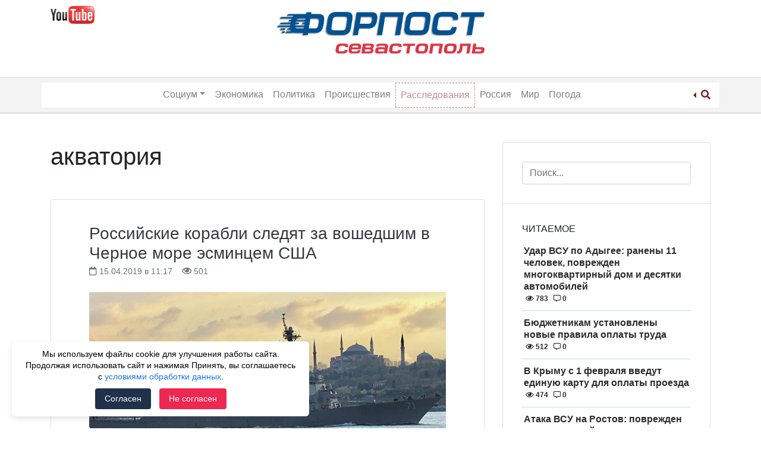

--- FILE ---
content_type: text/html; charset=UTF-8
request_url: https://forpostsevastopol.ru/tag/akvatorija/
body_size: 11616
content:
<!doctype html>
<html lang="ru-RU">
<head>
    <meta charset="UTF-8">
    <meta name="viewport" content="width=device-width, initial-scale=1">
	<meta name="google-site-verification" content="yF3395Dd0Qkg9wTN39KAldlFEZPHdiQ_ELT3pNNJZTk" />
    <link rel="profile" href="http://gmpg.org/xfn/11">
    <meta name='robots' content='index, follow, max-image-preview:large, max-snippet:-1, max-video-preview:-1' />
	<style>img:is([sizes="auto" i], [sizes^="auto," i]) { contain-intrinsic-size: 3000px 1500px }</style>
	
	<!-- This site is optimized with the Yoast SEO Premium plugin v15.9.2 - https://yoast.com/wordpress/plugins/seo/ -->
	<title>Новости с тегом акватория &ndash; Форпост Севастополь</title>
	<meta name="description" content="Последние новости с тегом акватория | Новостной портал &quot;Форпост Севастополь&quot;" />
	<link rel="canonical" href="https://forpostsevastopol.ru/tag/akvatorija/" />
	<meta property="og:locale" content="ru_RU" />
	<meta property="og:type" content="article" />
	<meta property="og:title" content="Новости с тегом акватория &ndash; Форпост Севастополь" />
	<meta property="og:description" content="Последние новости с тегом акватория | Новостной портал &quot;Форпост Севастополь&quot;" />
	<meta property="og:url" content="https://forpostsevastopol.ru/tag/akvatorija/" />
	<meta property="og:site_name" content="Форпост Севастополь" />
	<meta name="twitter:card" content="summary_large_image" />
	<script type="application/ld+json" class="yoast-schema-graph">{"@context":"https://schema.org","@graph":[{"@type":"Organization","@id":"https://forpostsevastopol.ru/#organization","name":"\u0424\u043e\u0440\u043f\u043e\u0441\u0442 \u0421\u0435\u0432\u0430\u0441\u0442\u043e\u043f\u043e\u043b\u044c","url":"https://forpostsevastopol.ru/","sameAs":["https://www.facebook.com/forpostsevastopol/","https://www.instagram.com/forpost.sevastopol/"],"logo":{"@type":"ImageObject","@id":"https://forpostsevastopol.ru/#logo","inLanguage":"ru-RU","url":"https://forpostsevastopol.ru/wp-content/uploads/2019/02/new-forpost-logo.png","width":2128,"height":395,"caption":"\u0424\u043e\u0440\u043f\u043e\u0441\u0442 \u0421\u0435\u0432\u0430\u0441\u0442\u043e\u043f\u043e\u043b\u044c"},"image":{"@id":"https://forpostsevastopol.ru/#logo"}},{"@type":"WebSite","@id":"https://forpostsevastopol.ru/#website","url":"https://forpostsevastopol.ru/","name":"\u0424\u043e\u0440\u043f\u043e\u0441\u0442 \u0421\u0435\u0432\u0430\u0441\u0442\u043e\u043f\u043e\u043b\u044c","description":"\u0421\u0430\u043c\u044b\u0435 \u043f\u043e\u0441\u043b\u0435\u0434\u0438\u0435 \u043d\u043e\u0432\u043e\u0441\u0442\u0438 \u0421\u0435\u0432\u0430\u0441\u0442\u043e\u043f\u043e\u043b\u044f. \u041d\u043e\u0432\u043e\u0441\u0442\u0438 \u0438 \u043f\u0440\u043e\u0438\u0441\u0448\u0435\u0441\u0442\u0432\u0438\u044f \u0432 \u041a\u0440\u044b\u043c\u0443 \u0438 \u043c\u0438\u0440\u0435. \u0412\u0441\u0435\u0433\u0434\u0430 \u0430\u043a\u0442\u0443\u0430\u043b\u044c\u043d\u0430\u044f, \u0441\u0432\u0435\u0436\u0430\u044f \u0438 \u043f\u0440\u043e\u0432\u0435\u0440\u0435\u043d\u043d\u0430\u044f \u0438\u043d\u0444\u043e\u0440\u043c\u0430\u0446\u0438\u044f.","publisher":{"@id":"https://forpostsevastopol.ru/#organization"},"potentialAction":[{"@type":"SearchAction","target":"https://forpostsevastopol.ru/?s={search_term_string}","query-input":"required name=search_term_string"}],"inLanguage":"ru-RU"},{"@type":"CollectionPage","@id":"https://forpostsevastopol.ru/tag/akvatorija/#webpage","url":"https://forpostsevastopol.ru/tag/akvatorija/","name":"\u041d\u043e\u0432\u043e\u0441\u0442\u0438 \u0441 \u0442\u0435\u0433\u043e\u043c \u0430\u043a\u0432\u0430\u0442\u043e\u0440\u0438\u044f &ndash; \u0424\u043e\u0440\u043f\u043e\u0441\u0442 \u0421\u0435\u0432\u0430\u0441\u0442\u043e\u043f\u043e\u043b\u044c","isPartOf":{"@id":"https://forpostsevastopol.ru/#website"},"description":"\u041f\u043e\u0441\u043b\u0435\u0434\u043d\u0438\u0435 \u043d\u043e\u0432\u043e\u0441\u0442\u0438 \u0441 \u0442\u0435\u0433\u043e\u043c \u0430\u043a\u0432\u0430\u0442\u043e\u0440\u0438\u044f | \u041d\u043e\u0432\u043e\u0441\u0442\u043d\u043e\u0439 \u043f\u043e\u0440\u0442\u0430\u043b \"\u0424\u043e\u0440\u043f\u043e\u0441\u0442 \u0421\u0435\u0432\u0430\u0441\u0442\u043e\u043f\u043e\u043b\u044c\"","breadcrumb":{"@id":"https://forpostsevastopol.ru/tag/akvatorija/#breadcrumb"},"inLanguage":"ru-RU","potentialAction":[{"@type":"ReadAction","target":["https://forpostsevastopol.ru/tag/akvatorija/"]}]},{"@type":"BreadcrumbList","@id":"https://forpostsevastopol.ru/tag/akvatorija/#breadcrumb","itemListElement":[{"@type":"ListItem","position":1,"item":{"@type":"WebPage","@id":"https://forpostsevastopol.ru/","url":"https://forpostsevastopol.ru/","name":"\u0413\u043b\u0430\u0432\u043d\u0430\u044f \u0441\u0442\u0440\u0430\u043d\u0438\u0446\u0430"}},{"@type":"ListItem","position":2,"item":{"@type":"WebPage","@id":"https://forpostsevastopol.ru/tag/akvatorija/","url":"https://forpostsevastopol.ru/tag/akvatorija/","name":"\u0430\u043a\u0432\u0430\u0442\u043e\u0440\u0438\u044f"}}]}]}</script>
	<!-- / Yoast SEO Premium plugin. -->


<link rel='stylesheet' id='wp-block-library-css' href='https://forpostsevastopol.ru/wp-includes/css/dist/block-library/style.min.css' type='text/css' media='all' />
<style id='classic-theme-styles-inline-css' type='text/css'>
/*! This file is auto-generated */
.wp-block-button__link{color:#fff;background-color:#32373c;border-radius:9999px;box-shadow:none;text-decoration:none;padding:calc(.667em + 2px) calc(1.333em + 2px);font-size:1.125em}.wp-block-file__button{background:#32373c;color:#fff;text-decoration:none}
</style>
<style id='global-styles-inline-css' type='text/css'>
:root{--wp--preset--aspect-ratio--square: 1;--wp--preset--aspect-ratio--4-3: 4/3;--wp--preset--aspect-ratio--3-4: 3/4;--wp--preset--aspect-ratio--3-2: 3/2;--wp--preset--aspect-ratio--2-3: 2/3;--wp--preset--aspect-ratio--16-9: 16/9;--wp--preset--aspect-ratio--9-16: 9/16;--wp--preset--color--black: #000000;--wp--preset--color--cyan-bluish-gray: #abb8c3;--wp--preset--color--white: #ffffff;--wp--preset--color--pale-pink: #f78da7;--wp--preset--color--vivid-red: #cf2e2e;--wp--preset--color--luminous-vivid-orange: #ff6900;--wp--preset--color--luminous-vivid-amber: #fcb900;--wp--preset--color--light-green-cyan: #7bdcb5;--wp--preset--color--vivid-green-cyan: #00d084;--wp--preset--color--pale-cyan-blue: #8ed1fc;--wp--preset--color--vivid-cyan-blue: #0693e3;--wp--preset--color--vivid-purple: #9b51e0;--wp--preset--gradient--vivid-cyan-blue-to-vivid-purple: linear-gradient(135deg,rgba(6,147,227,1) 0%,rgb(155,81,224) 100%);--wp--preset--gradient--light-green-cyan-to-vivid-green-cyan: linear-gradient(135deg,rgb(122,220,180) 0%,rgb(0,208,130) 100%);--wp--preset--gradient--luminous-vivid-amber-to-luminous-vivid-orange: linear-gradient(135deg,rgba(252,185,0,1) 0%,rgba(255,105,0,1) 100%);--wp--preset--gradient--luminous-vivid-orange-to-vivid-red: linear-gradient(135deg,rgba(255,105,0,1) 0%,rgb(207,46,46) 100%);--wp--preset--gradient--very-light-gray-to-cyan-bluish-gray: linear-gradient(135deg,rgb(238,238,238) 0%,rgb(169,184,195) 100%);--wp--preset--gradient--cool-to-warm-spectrum: linear-gradient(135deg,rgb(74,234,220) 0%,rgb(151,120,209) 20%,rgb(207,42,186) 40%,rgb(238,44,130) 60%,rgb(251,105,98) 80%,rgb(254,248,76) 100%);--wp--preset--gradient--blush-light-purple: linear-gradient(135deg,rgb(255,206,236) 0%,rgb(152,150,240) 100%);--wp--preset--gradient--blush-bordeaux: linear-gradient(135deg,rgb(254,205,165) 0%,rgb(254,45,45) 50%,rgb(107,0,62) 100%);--wp--preset--gradient--luminous-dusk: linear-gradient(135deg,rgb(255,203,112) 0%,rgb(199,81,192) 50%,rgb(65,88,208) 100%);--wp--preset--gradient--pale-ocean: linear-gradient(135deg,rgb(255,245,203) 0%,rgb(182,227,212) 50%,rgb(51,167,181) 100%);--wp--preset--gradient--electric-grass: linear-gradient(135deg,rgb(202,248,128) 0%,rgb(113,206,126) 100%);--wp--preset--gradient--midnight: linear-gradient(135deg,rgb(2,3,129) 0%,rgb(40,116,252) 100%);--wp--preset--font-size--small: 13px;--wp--preset--font-size--medium: 20px;--wp--preset--font-size--large: 36px;--wp--preset--font-size--x-large: 42px;--wp--preset--spacing--20: 0.44rem;--wp--preset--spacing--30: 0.67rem;--wp--preset--spacing--40: 1rem;--wp--preset--spacing--50: 1.5rem;--wp--preset--spacing--60: 2.25rem;--wp--preset--spacing--70: 3.38rem;--wp--preset--spacing--80: 5.06rem;--wp--preset--shadow--natural: 6px 6px 9px rgba(0, 0, 0, 0.2);--wp--preset--shadow--deep: 12px 12px 50px rgba(0, 0, 0, 0.4);--wp--preset--shadow--sharp: 6px 6px 0px rgba(0, 0, 0, 0.2);--wp--preset--shadow--outlined: 6px 6px 0px -3px rgba(255, 255, 255, 1), 6px 6px rgba(0, 0, 0, 1);--wp--preset--shadow--crisp: 6px 6px 0px rgba(0, 0, 0, 1);}:where(.is-layout-flex){gap: 0.5em;}:where(.is-layout-grid){gap: 0.5em;}body .is-layout-flex{display: flex;}.is-layout-flex{flex-wrap: wrap;align-items: center;}.is-layout-flex > :is(*, div){margin: 0;}body .is-layout-grid{display: grid;}.is-layout-grid > :is(*, div){margin: 0;}:where(.wp-block-columns.is-layout-flex){gap: 2em;}:where(.wp-block-columns.is-layout-grid){gap: 2em;}:where(.wp-block-post-template.is-layout-flex){gap: 1.25em;}:where(.wp-block-post-template.is-layout-grid){gap: 1.25em;}.has-black-color{color: var(--wp--preset--color--black) !important;}.has-cyan-bluish-gray-color{color: var(--wp--preset--color--cyan-bluish-gray) !important;}.has-white-color{color: var(--wp--preset--color--white) !important;}.has-pale-pink-color{color: var(--wp--preset--color--pale-pink) !important;}.has-vivid-red-color{color: var(--wp--preset--color--vivid-red) !important;}.has-luminous-vivid-orange-color{color: var(--wp--preset--color--luminous-vivid-orange) !important;}.has-luminous-vivid-amber-color{color: var(--wp--preset--color--luminous-vivid-amber) !important;}.has-light-green-cyan-color{color: var(--wp--preset--color--light-green-cyan) !important;}.has-vivid-green-cyan-color{color: var(--wp--preset--color--vivid-green-cyan) !important;}.has-pale-cyan-blue-color{color: var(--wp--preset--color--pale-cyan-blue) !important;}.has-vivid-cyan-blue-color{color: var(--wp--preset--color--vivid-cyan-blue) !important;}.has-vivid-purple-color{color: var(--wp--preset--color--vivid-purple) !important;}.has-black-background-color{background-color: var(--wp--preset--color--black) !important;}.has-cyan-bluish-gray-background-color{background-color: var(--wp--preset--color--cyan-bluish-gray) !important;}.has-white-background-color{background-color: var(--wp--preset--color--white) !important;}.has-pale-pink-background-color{background-color: var(--wp--preset--color--pale-pink) !important;}.has-vivid-red-background-color{background-color: var(--wp--preset--color--vivid-red) !important;}.has-luminous-vivid-orange-background-color{background-color: var(--wp--preset--color--luminous-vivid-orange) !important;}.has-luminous-vivid-amber-background-color{background-color: var(--wp--preset--color--luminous-vivid-amber) !important;}.has-light-green-cyan-background-color{background-color: var(--wp--preset--color--light-green-cyan) !important;}.has-vivid-green-cyan-background-color{background-color: var(--wp--preset--color--vivid-green-cyan) !important;}.has-pale-cyan-blue-background-color{background-color: var(--wp--preset--color--pale-cyan-blue) !important;}.has-vivid-cyan-blue-background-color{background-color: var(--wp--preset--color--vivid-cyan-blue) !important;}.has-vivid-purple-background-color{background-color: var(--wp--preset--color--vivid-purple) !important;}.has-black-border-color{border-color: var(--wp--preset--color--black) !important;}.has-cyan-bluish-gray-border-color{border-color: var(--wp--preset--color--cyan-bluish-gray) !important;}.has-white-border-color{border-color: var(--wp--preset--color--white) !important;}.has-pale-pink-border-color{border-color: var(--wp--preset--color--pale-pink) !important;}.has-vivid-red-border-color{border-color: var(--wp--preset--color--vivid-red) !important;}.has-luminous-vivid-orange-border-color{border-color: var(--wp--preset--color--luminous-vivid-orange) !important;}.has-luminous-vivid-amber-border-color{border-color: var(--wp--preset--color--luminous-vivid-amber) !important;}.has-light-green-cyan-border-color{border-color: var(--wp--preset--color--light-green-cyan) !important;}.has-vivid-green-cyan-border-color{border-color: var(--wp--preset--color--vivid-green-cyan) !important;}.has-pale-cyan-blue-border-color{border-color: var(--wp--preset--color--pale-cyan-blue) !important;}.has-vivid-cyan-blue-border-color{border-color: var(--wp--preset--color--vivid-cyan-blue) !important;}.has-vivid-purple-border-color{border-color: var(--wp--preset--color--vivid-purple) !important;}.has-vivid-cyan-blue-to-vivid-purple-gradient-background{background: var(--wp--preset--gradient--vivid-cyan-blue-to-vivid-purple) !important;}.has-light-green-cyan-to-vivid-green-cyan-gradient-background{background: var(--wp--preset--gradient--light-green-cyan-to-vivid-green-cyan) !important;}.has-luminous-vivid-amber-to-luminous-vivid-orange-gradient-background{background: var(--wp--preset--gradient--luminous-vivid-amber-to-luminous-vivid-orange) !important;}.has-luminous-vivid-orange-to-vivid-red-gradient-background{background: var(--wp--preset--gradient--luminous-vivid-orange-to-vivid-red) !important;}.has-very-light-gray-to-cyan-bluish-gray-gradient-background{background: var(--wp--preset--gradient--very-light-gray-to-cyan-bluish-gray) !important;}.has-cool-to-warm-spectrum-gradient-background{background: var(--wp--preset--gradient--cool-to-warm-spectrum) !important;}.has-blush-light-purple-gradient-background{background: var(--wp--preset--gradient--blush-light-purple) !important;}.has-blush-bordeaux-gradient-background{background: var(--wp--preset--gradient--blush-bordeaux) !important;}.has-luminous-dusk-gradient-background{background: var(--wp--preset--gradient--luminous-dusk) !important;}.has-pale-ocean-gradient-background{background: var(--wp--preset--gradient--pale-ocean) !important;}.has-electric-grass-gradient-background{background: var(--wp--preset--gradient--electric-grass) !important;}.has-midnight-gradient-background{background: var(--wp--preset--gradient--midnight) !important;}.has-small-font-size{font-size: var(--wp--preset--font-size--small) !important;}.has-medium-font-size{font-size: var(--wp--preset--font-size--medium) !important;}.has-large-font-size{font-size: var(--wp--preset--font-size--large) !important;}.has-x-large-font-size{font-size: var(--wp--preset--font-size--x-large) !important;}
:where(.wp-block-post-template.is-layout-flex){gap: 1.25em;}:where(.wp-block-post-template.is-layout-grid){gap: 1.25em;}
:where(.wp-block-columns.is-layout-flex){gap: 2em;}:where(.wp-block-columns.is-layout-grid){gap: 2em;}
:root :where(.wp-block-pullquote){font-size: 1.5em;line-height: 1.6;}
</style>
<link rel='stylesheet' id='parent-style-css' href='https://forpostsevastopol.ru/wp-content/themes/wp-bootstrap-4/style.css' type='text/css' media='all' />
<link rel='stylesheet' id='child-style-css' href='https://forpostsevastopol.ru/wp-content/themes/forpost/style.css?id=449324833' type='text/css' media='all' />
<link rel='stylesheet' id='font-awesome-css' href='https://use.fontawesome.com/releases/v5.5.0/css/all.css' type='text/css' media='all' />
<link rel='stylesheet' id='open-iconic-bootstrap-css' href='https://forpostsevastopol.ru/wp-content/themes/wp-bootstrap-4/assets/css/open-iconic-bootstrap.css' type='text/css' media='all' />
<link rel='stylesheet' id='bootstrap-4-css' href='https://forpostsevastopol.ru/wp-content/themes/wp-bootstrap-4/assets/css/bootstrap.css' type='text/css' media='all' />
<link rel='stylesheet' id='wp-bootstrap-4-style-css' href='https://forpostsevastopol.ru/wp-content/themes/forpost/style.css' type='text/css' media='all' />
<link rel='stylesheet' id='forpost_no-kirki-css' href='https://forpostsevastopol.ru/wp-content/themes/forpost/style.css' type='text/css' media='all' />
<style id='forpost_no-kirki-inline-css' type='text/css'>
.custom-logo{height:30px;width:auto;}.navbar.bg-dark{background-color:#ffffff !important;}a,.btn-outline-primary,.content-area .sp-the-post .entry-header .entry-title a:hover,.btn-link{color:#007bff;}.btn-primary,input[type="button"],input[type="reset"],input[type="submit"],.sp-services-section .sp-single-service .sp-service-icon,.button.add_to_cart_button,.wc-proceed-to-checkout .checkout-button.button,.price_slider_amount button[type="submit"]{background-color:#007bff;}.btn-primary,input[type="button"],input[type="reset"],input[type="submit"],.btn-outline-primary,.button.add_to_cart_button,.wc-proceed-to-checkout .checkout-button.button,.price_slider_amount button[type="submit"]{border-color:#007bff;}.btn-outline-primary:hover{background-color:#007bff;border-color:#007bff;}.entry-title a:hover{color:#007bff !important;}.btn-primary:focus,.btn-outline-primary:focus{box-shadow:0 0 0 0.1rem #007bff !important;}.shop_table.shop_table_responsive.woocommerce-cart-form__contents button[type="submit"],.form-row.place-order button[type="submit"],.single-product .summary.entry-summary button[type="submit"]{background-color:0 0 0 0.1rem #007bff !important;border-color:0 0 0 0.1rem #007bff !important;}a:hover,a:active,a:focus,.btn-link:hover,.entry-meta a:hover,.comments-link a:hover,.edit-link a:hover{color:#0069d9;}.btn-primary:hover,.btn-primary:active,.btn-primary:focus,input[type="button"]:hover,input[type="button"]:active,input[type="button"]:focus,input[type="submit"]:hover,input[type="submit"]:active,input[type="submit"]:focus,.btn-primary:not(:disabled):not(.disabled):active,.button.add_to_cart_button:hover,.wc-proceed-to-checkout .checkout-button.button:hover,.price_slider_amount button[type="submit"]:hover{background-color:#0069d9;border-color:#0069d9;}.shop_table.shop_table_responsive.woocommerce-cart-form__contents button[type="submit"]:hover,.form-row.place-order button[type="submit"]:hover,.single-product .summary.entry-summary button[type="submit"]:hover{background-color:#0069d9 !important;border-color:#0069d9 !important !important;}.site-footer.bg-white{background-color:#ffffff !important;}.site-footer.text-muted{color:#6c757d !important;}.site-footer a{color:#007bff !important;}body,button,input,optgroup,select,textarea{font-family:-apple-system, BlinkMacSystemFont, &#039;Segoe UI&#039;, Roboto, Oxygen-Sans, Ubuntu, Cantarell, &#039;Helvetica Neue&#039;, sans-serif;font-weight:400;line-height:;letter-spacing:;}h1,h2,h3,h4,h5,h6,.h1,.h2,.h3,.h4,.h5,.h6{font-family:-apple-system, BlinkMacSystemFont, &#039;Segoe UI&#039;, Roboto, Oxygen-Sans, Ubuntu, Cantarell, &#039;Helvetica Neue&#039;, sans-serif;font-weight:500;line-height:;letter-spacing:;}.container{max-width:1140px;}.elementor-section.elementor-section-boxed>.elementor-container{max-width:1140px;}
</style>
<script type="text/javascript" src="https://forpostsevastopol.ru/wp-includes/js/jquery/jquery.min.js" id="jquery-core-js"></script>
<script type="text/javascript" src="https://forpostsevastopol.ru/wp-includes/js/jquery/jquery-migrate.min.js" id="jquery-migrate-js"></script>
<style>.pseudo-clearfy-link { color: #008acf; cursor: pointer;}.pseudo-clearfy-link:hover { text-decoration: none;}</style>			<style type="text/css">
				.wb-bp-front-page .wp-bs-4-jumbotron {
					background-image: url(https://forpostsevastopol.ru/wp-content/themes/wp-bootstrap-4/assets/images/default-cover-img.jpeg);
				}
				.wp-bp-jumbo-overlay {
					background: rgba(33,37,41, 0.7);
				}
			</style>
				<style type="text/css">
					.site-title,
			.site-description {
				position: absolute;
				clip: rect(1px, 1px, 1px, 1px);
			}
				</style>
		<link rel="icon" href="https://forpostsevastopol.ru/wp-content/uploads/2018/11/cropped-forpost_icon-32x32.png" sizes="32x32" />
<link rel="icon" href="https://forpostsevastopol.ru/wp-content/uploads/2018/11/cropped-forpost_icon-192x192.png" sizes="192x192" />
<link rel="apple-touch-icon" href="https://forpostsevastopol.ru/wp-content/uploads/2018/11/cropped-forpost_icon-180x180.png" />
<meta name="msapplication-TileImage" content="https://forpostsevastopol.ru/wp-content/uploads/2018/11/cropped-forpost_icon-270x270.png" />
		<style type="text/css" id="wp-custom-css">
			.commercial-ugli-head {
	display: inline-block;
	margin-top: 15px;
	float: right;
	position: relative;
}
@media only screen and (max-width: 767px) {
	h1.page-title {
		font-size: 22px;
		font-weight: 700;
		text-transform: uppercase;
	}
	h2.entry-title.card-title.h3 {
		font-size: 20px;
	}
	.page-content, .entry-content, .entry-summary {
		font-size: 14px;
	}
}		</style>
		</head>

<body class="archive tag tag-akvatorija tag-13585 wp-custom-logo wp-theme-wp-bootstrap-4 wp-child-theme-forpost hfeed wb-hide-mobile-sidebar">

<div id="page" class="site">
    <a class="skip-link screen-reader-text" href="#content">Skip to content</a>

    <header id="masthead" class="site-header ">

        <div class="container d-none d-lg-block">
            <div class="row">
                <div class="col-md-4">
                    
                        <div class="left-header-sidebar header-sidebar">			<div class="textwidget"><p><a href="https://www.youtube.com/channel/UCb7kAI7j2HltZeQYOMhpzNw" target="_blank" rel="nofollow noopener"><img decoding="async" class="alignnone wp-image-108040 " src="https://forpostsevastopol.ru/wp-content/uploads/2020/05/jutub-300x120-1.png" alt="" width="74" height="29" /></a></p>
<p>&nbsp;</p>
</div>
		</div>
                                    </div>
                <div class="col-md-4">
                    <nav id="logo-navigation">
                        <a href="/" class="logo"><img src="https://forpostsevastopol.ru/wp-content/themes/forpost/images/forpost-logo.png"></a>
                    </nav>
                </div>
                <div class="col-md-4">
                                    </div>
            </div>
        </div>


        <nav id="site-navigation" class="text-center main-navigation navbar navbar-expand-lg navbar-dark bg-dark">

            <div class="container">

                <span class="d-md-inline d-lg-none">
                    <a href="https://forpostsevastopol.ru/" class="custom-logo-link" rel="home"><img width="2128" height="395" src="https://forpostsevastopol.ru/wp-content/uploads/2019/02/new-forpost-logo.png" class="custom-logo" alt="Форпост Севастополь" decoding="async" fetchpriority="high" srcset="https://forpostsevastopol.ru/wp-content/uploads/2019/02/new-forpost-logo.png 2128w, https://forpostsevastopol.ru/wp-content/uploads/2019/02/new-forpost-logo-300x56.png 300w, https://forpostsevastopol.ru/wp-content/uploads/2019/02/new-forpost-logo-1024x190.png 1024w, https://forpostsevastopol.ru/wp-content/uploads/2019/02/new-forpost-logo-768x143.png 768w, https://forpostsevastopol.ru/wp-content/uploads/2019/02/new-forpost-logo-1536x285.png 1536w, https://forpostsevastopol.ru/wp-content/uploads/2019/02/new-forpost-logo-2048x380.png 2048w, https://forpostsevastopol.ru/wp-content/uploads/2019/02/new-forpost-logo-323x60.png 323w" sizes="(max-width: 2128px) 100vw, 2128px" /></a>                </span>

                <div id="header-search" class="btn-group dropleft d-md-inline d-lg-none">

                    <a href="#" class="dropdown-toggle" data-toggle="dropdown" aria-haspopup="true" aria-expanded="false">
                        <i class="fas fa-search"></i>
                    </a>

                    <div class="dropdown-menu">
                        <form role="search" method="get" class="searchform wp-bootstrap-4-searchform" action="https://forpostsevastopol.ru/">
    <input type="text" class="s form-control" name="s" placeholder="Поиск..." value="" >
</form>
                    </div>

                </div>

                <button class="navbar-toggler" type="button" data-toggle="collapse" data-target="#primary-menu-wrap" aria-controls="primary-menu-wrap" aria-expanded="false" aria-label="Toggle navigation">
                    <span class="navbar-toggler-icon"></span>
                </button>

                <div id="primary-menu-wrap" class="collapse navbar-collapse"><ul id="primary-menu" class="navbar-nav ml-auto mr-auto"><li class='nav-item   d-md-inline d-lg-none menu-item menu-item-type-post_type menu-item-object-page menu-item-home'><a href="https://forpostsevastopol.ru/" class="nav-link">Главная</a></li>
<li class='nav-item  dropdown  menu-item menu-item-type-taxonomy menu-item-object-category menu-item-has-children'><a href="https://forpostsevastopol.ru/category/social/" class="nav-link dropdown-toggle" data-toggle="dropdown" aria-haspopup="true" aria-expanded="false">Социум</a><ul class='dropdown-menu  depth_0'><li class='nav-item    menu-item menu-item-type-taxonomy menu-item-object-category'><a href="https://forpostsevastopol.ru/category/social/" class="nav-link">Социум</a></li>
<li class='nav-item    menu-item menu-item-type-taxonomy menu-item-object-category'><a href="https://forpostsevastopol.ru/category/social/transport/" class="nav-link">Транспорт</a></li>
<li class='nav-item    menu-item menu-item-type-taxonomy menu-item-object-category'><a href="https://forpostsevastopol.ru/category/social/zdravoohranenie/" class="nav-link">Здравоохранение</a></li>
<li class='nav-item    menu-item menu-item-type-taxonomy menu-item-object-category'><a href="https://forpostsevastopol.ru/category/social/education/" class="nav-link">Образование</a></li>
</ul>
</li>
<li class='nav-item    menu-item menu-item-type-taxonomy menu-item-object-category'><a href="https://forpostsevastopol.ru/category/economic/" class="nav-link">Экономика</a></li>
<li class='nav-item    menu-item menu-item-type-taxonomy menu-item-object-category'><a href="https://forpostsevastopol.ru/category/politics/" class="nav-link">Политика</a></li>
<li class='nav-item    menu-item menu-item-type-taxonomy menu-item-object-category'><a href="https://forpostsevastopol.ru/category/accident/" class="nav-link">Происшествия</a></li>
<li class='nav-item   highlight menu-item menu-item-type-taxonomy menu-item-object-category'><a href="https://forpostsevastopol.ru/category/rassledovanija/" class="nav-link">Расследования</a></li>
<li class='nav-item    menu-item menu-item-type-taxonomy menu-item-object-category'><a href="https://forpostsevastopol.ru/category/russia/" class="nav-link">Россия</a></li>
<li class='nav-item    menu-item menu-item-type-taxonomy menu-item-object-category'><a href="https://forpostsevastopol.ru/category/world/" class="nav-link">Мир</a></li>
<li class='nav-item    menu-item menu-item-type-taxonomy menu-item-object-category'><a href="https://forpostsevastopol.ru/category/pogoda/" class="nav-link">Погода</a></li>
</ul></div>
                <div id="header-search" class="btn-group dropleft d-none d-lg-block">

                    <a href="#" class="dropdown-toggle" data-toggle="dropdown" aria-haspopup="true" aria-expanded="false">
                        <i class="fas fa-search"></i>
                    </a>

                    <div class="dropdown-menu">
                        <form role="search" method="get" class="searchform wp-bootstrap-4-searchform" action="https://forpostsevastopol.ru/">
    <input type="text" class="s form-control" name="s" placeholder="Поиск..." value="" >
</form>
                    </div>

                </div>



            </div>

        </nav><!-- #site-navigation -->
    </header><!-- #masthead -->

    <div id="content" class="site-content">

	<div class="container">
		<div class="row">

							<div class="col-md-8 wp-bp-content-width">
			
				<div id="primary" class="content-area">
					<main id="main" class="site-main">

					
						<header class="page-header mt-3r">
							<h1 class="page-title">акватория</h1>						</header><!-- .page-header -->

						


<article id="post-71887" class="card mt-3r post-71887 post type-post status-publish format-standard has-post-thumbnail hentry category-social tag-akvatorija tag-krym tag-ssha tag-chernoe-more">
    <div class="card-body">

                <header class="entry-header">
            <div class="entry-title card-title h3"><a href="https://forpostsevastopol.ru/social/rossijskie-korabli-sledjat-za-voshedshim-v-chernoe-more-jesmincem-ssha/" rel="bookmark" class="text-dark">Российские корабли следят за вошедшим в Черное море эсминцем США</a></div>                <div class="entry-meta text-muted">
                    <span><i class="far fa-calendar"></i> 15.04.2019 в 11:17</span> &nbsp;&nbsp;
                    <span><i class="far fa-eye"></i> 501</span>
                </div>
                    </header><!-- .entry-header -->

        
	<a class="post-thumbnail" href="https://forpostsevastopol.ru/social/rossijskie-korabli-sledjat-za-voshedshim-v-chernoe-more-jesmincem-ssha/" aria-hidden="true">
		<img width="600" height="337" src="https://forpostsevastopol.ru/wp-content/uploads/2019/04/1552690916_140_461_2962_2048_600x0_80_0_0_e66ae7727d2544e97aed9b829de4b717.jpg" class="attachment-post-thumbnail size-post-thumbnail wp-post-image" alt="Российские корабли следят за вошедшим в Черное море эсминцем США" decoding="async" srcset="https://forpostsevastopol.ru/wp-content/uploads/2019/04/1552690916_140_461_2962_2048_600x0_80_0_0_e66ae7727d2544e97aed9b829de4b717.jpg 600w, https://forpostsevastopol.ru/wp-content/uploads/2019/04/1552690916_140_461_2962_2048_600x0_80_0_0_e66ae7727d2544e97aed9b829de4b717-300x169.jpg 300w" sizes="(max-width: 600px) 100vw, 600px" />	</a>

	
                    <div class="entry-summary">
                <p>Российские корабли наблюдают за вошедшим в акваторию Черного моря эсминцем Военно-морского флота США «Росс». Об этом со ссылкой на Минобороны России сообщает РИА Новости. После захода корабля в акваторию его взяли под контроль береговые радиотехнические средства флота. Также за действиями американского эсминца наблюдают патрульный корабль «Василий Быков» и разведывательный корабль «Иван Хурс». Альянс в последние годы стал наращивать свою активность в черноморском регионе страны. В [&hellip;]</p>
                <div class="">
                    <a href="https://forpostsevastopol.ru/social/rossijskie-korabli-sledjat-za-voshedshim-v-chernoe-more-jesmincem-ssha/" class="btn btn-primary btn-sm">Читать <small class="oi oi-chevron-right ml-1"></small></a>
                </div>
            </div><!-- .entry-summary -->
        
    </div>
    <!-- /.card-body -->

            <footer class="entry-footer card-footer text-muted">
            
			<span class="cat-links">
				<span class="badge badge-light badge-pill"><a href="https://forpostsevastopol.ru/category/social/" rel="category tag">Социум - новости общества</a></span>
			</span>

			<span class="tags-links">
				 <span class="badge badge-light badge-pill text-muted">#<a href="https://forpostsevastopol.ru/tag/akvatorija/" rel="tag">акватория</a></span> <span class="badge badge-light badge-pill text-muted">#<a href="https://forpostsevastopol.ru/tag/krym/" rel="tag">Крым</a></span> <span class="badge badge-light badge-pill text-muted">#<a href="https://forpostsevastopol.ru/tag/ssha/" rel="tag">США</a></span> <span class="badge badge-light badge-pill text-muted">#<a href="https://forpostsevastopol.ru/tag/chernoe-more/" rel="tag">Черное море</a></span>			</span>

		        </footer><!-- .entry-footer -->
    
</article><!-- #post-71887 -->

					</main><!-- #main -->
				</div><!-- #primary -->
			</div>
			<!-- /.col-md-8 -->

												<div class="col-md-4 wp-bp-sidebar-width">
										
<aside id="secondary" class="widget-area sidebar-1-area mt-3r card">

    
        <section id="search-2" class="widget border-bottom widget_search"><form role="search" method="get" class="searchform wp-bootstrap-4-searchform" action="https://forpostsevastopol.ru/">
    <input type="text" class="s form-control" name="s" placeholder="Поиск..." value="" >
</form>
</section>
    
    <section class="list-column widget border-bottom">

        <h2 class="widget-title h6">ЧИТАЕМОЕ</h2>

        <!-- 1111string(11) "views_count"
-->
        
            <article>

    
    <a class="content" href="https://forpostsevastopol.ru/proisshestvija/udar-vsu-po-adygee-raneny-11-chelovek-povrezhden-mnogokvartirnyj-dom-i-desjatki-avtomobilej/">
        <div>Удар ВСУ по Адыгее: ранены 11 человек, поврежден многоквартирный дом и десятки автомобилей</div>
        <footer>
            <span><i class="far fa-eye"></i> 783</span>
            <span><i class="far fa-comment-alt"></i> 0</span>
        </footer>
    </a>

</article>
        
            <article>

    
    <a class="content" href="https://forpostsevastopol.ru/zarplata-i-trud/bjudzhetnikam-ustanovleny-novye-pravila-oplaty-truda/">
        <div>Бюджетникам установлены новые правила оплаты труда</div>
        <footer>
            <span><i class="far fa-eye"></i> 512</span>
            <span><i class="far fa-comment-alt"></i> 0</span>
        </footer>
    </a>

</article>
        
            <article>

    
    <a class="content" href="https://forpostsevastopol.ru/social/v-krymu-s-1-fevralja-vvedut-edinuju-kartu-dlja-oplaty-proezda/">
        <div>В Крыму с 1 февраля введут единую карту для оплаты проезда</div>
        <footer>
            <span><i class="far fa-eye"></i> 474</span>
            <span><i class="far fa-comment-alt"></i> 0</span>
        </footer>
    </a>

</article>
        
            <article>

    
    <a class="content" href="https://forpostsevastopol.ru/proisshestvija/ataka-vsu-na-rostov-povrezhden-mnogojetazhnyj-dom-est-pogibshij-i-ranenye/">
        <div>Атака ВСУ на Ростов: поврежден многоэтажный дом, есть погибший и раненые</div>
        <footer>
            <span><i class="far fa-eye"></i> 427</span>
            <span><i class="far fa-comment-alt"></i> 0</span>
        </footer>
    </a>

</article>
        
            <article>

    
    <a class="content" href="https://forpostsevastopol.ru/dtp/avtobus-s-passazhirami-vyletel-s-trassy-v-krymu-vozbuzhdeno-delo/">
        <div>Автобус с пассажирами вылетел с трассы в Крыму, возбуждено дело</div>
        <footer>
            <span><i class="far fa-eye"></i> 370</span>
            <span><i class="far fa-comment-alt"></i> 0</span>
        </footer>
    </a>

</article>
        		
    </section>

    
    <section class="list-column widget border-bottom">

        <h2 class="widget-title h6">Я РЕПОРТЕР</h2>

        
        
            <article>

    
    <a class="content" href="https://forpostsevastopol.ru/rassledovanija/novyj-perevozchik-v-bajdarskoj-doline-nachal-s-narushenij-ispolnenie-kontraktov-stoimostju-320-mln-rublej/">
        <div>Новый перевозчик в Байдарской долине начал с нарушений исполнение контрактов стоимостью 320 млн рублей</div>
        <footer>
            <span><i class="far fa-eye"></i> 293</span>
            <span><i class="far fa-comment-alt"></i> 0</span>
        </footer>
    </a>

</article>
        
            <article>

    
    <a class="content" href="https://forpostsevastopol.ru/rassledovanija/sudom-sevastopolja-ustanovlen-podlog-pri-peredache-milliardnogo-kontrakta-firme-pustyshke/">
        <div>Судом Севастополя установлен подлог при передаче миллиардного контракта фирме-пустышке</div>
        <footer>
            <span><i class="far fa-eye"></i> 401</span>
            <span><i class="far fa-comment-alt"></i> 0</span>
        </footer>
    </a>

</article>
        
            <article>

    
    <a class="content" href="https://forpostsevastopol.ru/social/na-obrashhenie-sevastopolcev-k-prezidentu-vlasti-goroda-posovetovali-zhiteljam-fiolenta-zakupatsja-tverdotoplivnymi-kotlami/">
        <div>На обращение севастопольцев к президенту власти города посоветовали жителям Фиолента закупаться твердотопливными котлами</div>
        <footer>
            <span><i class="far fa-eye"></i> 756</span>
            <span><i class="far fa-comment-alt"></i> 0</span>
        </footer>
    </a>

</article>
        
            <article>

    
    <a class="content" href="https://forpostsevastopol.ru/social/pozdravlenie-vice-prezidenta-rspp-prezidenta-rboo-my-sevastopolcy-pavla-lebedeva-s-nastupajushhim-2026-godom/">
        <div>Поздравление вице-президента РСПП, президента РБОО «Мы — севастопольцы» Павла Лебедева с наступающим 2026 годом</div>
        <footer>
            <span><i class="far fa-eye"></i> 330</span>
            <span><i class="far fa-comment-alt"></i> 0</span>
        </footer>
    </a>

</article>
        
            <article>

    
    <a class="content" href="https://forpostsevastopol.ru/social/sevastopolskie-parangon-akvamarin-i-artvin-ispolnjajut-novogodnie-mechty-detej/">
        <div>Севастопольские «Парангон», «Аквамарин» и «Артвин» исполняют новогодние мечты детей (фото)</div>
        <footer>
            <span><i class="far fa-eye"></i> 246</span>
            <span><i class="far fa-comment-alt"></i> 0</span>
        </footer>
    </a>

</article>
        
    </section>

</aside><!-- #secondary -->					</div>
					<!-- /.col-md-4 -->
					</div>
		<!-- /.row -->
	</div>
	<!-- /.container -->


</div><!-- #content -->

<footer id="colophon" class="site-footer text-center bg-white mt-4 text-muted">

    <section class="footer-widgets text-left">

        <div class="container">

            <div class="row">

                <div class="col-md-4">

                    <div class="footer-logo-container">
                        <a href="/" class="logo">
                            <img src="https://forpostsevastopol.ru/wp-content/themes/forpost/images/forpost-logo.png">
                            &copy; forpostsevastopol.ru <br /> 2006 &mdash; 2026                        </a>
                    </div>

                    

                            <aside class="widget-area footer-1-area mb-2">
                                <section id="block-6" class="widget wp-bp-footer-widget widget_block widget_text">
<p>Почта редакции: <a href="mailto:forpost.sevastopol@yandex.ru">forpost.sevastopol@yandex.ru</a><br><a href="https://forpostsevastopol.ru/politika-obrabotki-personalnyh-dannyh/">Политика обработки данных</a></p>
</section><section id="custom_html-2" class="widget_text widget wp-bp-footer-widget widget_custom_html"><div class="textwidget custom-html-widget"><!-- Yandex.Metrika counter -->
<script type="text/javascript" >
    (function (d, w, c) {
        (w[c] = w[c] || []).push(function() {
            try {
                w.yaCounter50996681 = new Ya.Metrika2({
                    id:50996681,
                    clickmap:true,
                    trackLinks:true,
                    accurateTrackBounce:true,
                    webvisor:true
                });
            } catch(e) { }
        });

        var n = d.getElementsByTagName("script")[0],
            s = d.createElement("script"),
            f = function () { n.parentNode.insertBefore(s, n); };
        s.type = "text/javascript";
        s.async = true;
        s.src = "https://mc.yandex.ru/metrika/tag.js";

        if (w.opera == "[object Opera]") {
            d.addEventListener("DOMContentLoaded", f, false);
        } else { f(); }
    })(document, window, "yandex_metrika_callbacks2");
</script>
<noscript><div><img src="https://mc.yandex.ru/watch/50996681" style="position:absolute; left:-9999px;" alt="" /></div></noscript>
<!-- /Yandex.Metrika counter --></div></section>                            </aside>

                    
                </div>

                                    <div class="col">
                        <aside class="widget-area footer-2-area mb-2">
                            <section id="block-7" class="widget wp-bp-footer-widget widget_block widget_text">
<p>"Форпост Севастополь" - Информационный портал Севастополя. На сайте всегда актуальная лента свежих новостей и событий последнего часа в Севастополе, Крыму и в мире. Публикуем проверенную информация о происшествиях, политике и экономике в городе.<small><br></small></p>
</section><section id="block-8" class="widget wp-bp-footer-widget widget_block widget_text">
<p><small>Все права защищены. Использование любых материалов, размещенных на сайте, разрешается при условии ссылки на forpostsevastopol.ru. При копировании материалов со страницы «Я-репортер. Аналитика и Досье» для интернет-изданий обязательна прямая открытая для поисковых систем гиперссылка. Независимо от полного или частичного использования материалов, ссылка должна быть размещена в подзаголовке или первом абзаце материала.</small></p>
</section>                        </aside>
                    </div>
                
                
                            </div>
            <!-- /.row -->
        </div>
    </section>



    <!-- /.container -->
</footer><!-- #colophon -->
</div><!-- #page -->
<div id="cookieConsent" style="display: none; position: fixed; bottom: 20px; left: 20px; right: 20px; background: #ffffff; color: #000000; width: 500px; padding: 12px 20px; text-align: center; z-index: 9999; box-shadow: 0px 4px 10px rgba(0, 0, 0, 0.1); border-radius: 6px; font-size: 14px; line-height: 1.4;">
    <p style="margin: 0;">
        Мы используем файлы cookie для улучшения работы сайта. Продолжая использовать сайт и нажимая Принять, вы соглашаетесь с <a href="https://forpostsevastopol.ru/politika-obrabotki-personalnyh-dannyh/" target="_blank" style="color: #1a73e8;">условиями обработки данных</a>.
    </p>
    <div style="margin-top: 10px;">
        <button id="acceptCookies" style="margin-right: 10px; background: #20314a; color: #ffffff; border: none; padding: 8px 16px; border-radius: 4px; cursor: pointer;">Согласен</button>
        <button id="declineCookies" style="background: #ef2753; color: #ffffff; border: none; padding: 8px 16px; border-radius: 4px; cursor: pointer;">Не согласен</button>
    </div>
</div>

<script>
    window.onload = function () {
        if (!localStorage.getItem("cookiesAccepted")) {
            document.getElementById("cookieConsent").style.display = "block";
        }
    }

    document.getElementById("acceptCookies").onclick = function () {
        localStorage.setItem("cookiesAccepted", "true");
        document.getElementById("cookieConsent").style.display = "none";
    }

    document.getElementById("declineCookies").onclick = function () {
        window.location.href = "https://ya.ru"; // Редирект при отказе
    }
</script>
<script type="speculationrules">
{"prefetch":[{"source":"document","where":{"and":[{"href_matches":"\/*"},{"not":{"href_matches":["\/wp-*.php","\/wp-admin\/*","\/wp-content\/uploads\/*","\/wp-content\/*","\/wp-content\/plugins\/*","\/wp-content\/themes\/forpost\/*","\/wp-content\/themes\/wp-bootstrap-4\/*","\/*\\?(.+)"]}},{"not":{"selector_matches":"a[rel~=\"nofollow\"]"}},{"not":{"selector_matches":".no-prefetch, .no-prefetch a"}}]},"eagerness":"conservative"}]}
</script>
<script>var pseudo_links = document.querySelectorAll(".pseudo-clearfy-link");for (var i=0;i<pseudo_links.length;i++ ) { pseudo_links[i].addEventListener("click", function(e){   window.open( e.target.getAttribute("data-uri") ); }); }</script><script>document.addEventListener("copy", (event) => {var pagelink = "- Источник: https://forpostsevastopol.ru/tag/akvatorija";event.clipboardData.setData("text", document.getSelection() + pagelink);event.preventDefault();});</script><script type="text/javascript" id="hints-js-extra">
/* <![CDATA[ */
var wp = {"ajax_url":"https:\/\/forpostsevastopol.ru\/wp-admin\/admin-ajax.php"};
/* ]]> */
</script>
<script type="text/javascript" src="https://forpostsevastopol.ru/wp-content/themes/forpost/js/hints.js" id="hints-js"></script>
<script type="text/javascript" src="https://forpostsevastopol.ru/wp-content/themes/wp-bootstrap-4/assets/js/bootstrap.js" id="bootstrap-4-js-js"></script>

</body>
</html>
